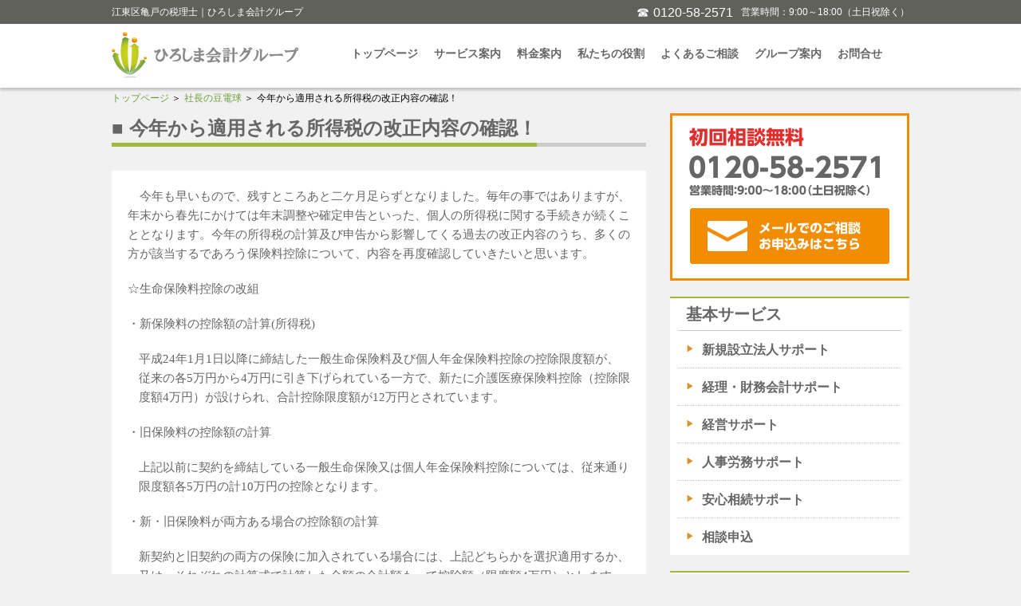

--- FILE ---
content_type: text/html; charset=UTF-8
request_url: https://www.tca-net.com/bulbs/2012/11/post_309/
body_size: 5672
content:
<!DOCTYPE html>
<html lang="ja">
<head>
<meta charset="utf-8">
<!--[if IE]><meta http-equiv="X-UA-Compatible" content="IE=edge,chrome=1"><![endif]-->
<meta name="viewport" content="width=device-width,initial-scale=1.0,maximum-scale=1.0,user-scalable=no">

<title>今年から適用される所得税の改正内容の確認！ - 江東区亀戸の税理士 | ひろしま会計グループ</title>

<!-- null description -->
<meta name="keyword" content="ひろしま会計,会計,税務,経理,開業,独立,起業,会社設立,事業計画,確定申告,江東区,亀戸,墨田区,錦糸町、相続手続き,遺言書作成,遺産相続,相続税申告,東京,業界最安,会計ソフト,記帳代行">

<meta name="format-detection" content="telephone=no">
<link rel="shortcut icon" href="/_assets/img/favicon.ico">

<link rel="stylesheet" href="/_assets/css/base.css">
<link rel="stylesheet" href="https://maxcdn.bootstrapcdn.com/font-awesome/4.4.0/css/font-awesome.min.css">
<link rel="stylesheet" href="/wpd/wp-content/plugins/contact-form-7/includes/css/styles.css" media="all">
<link rel="stylesheet" href="/wpd/wp-content/plugins/contact-form-7-add-confirm/includes/css/styles.css" media="all">
<link rel="stylesheet" href="/_assets/css/global.css?2024">

<script src="/_assets/js/base.js"></script>
<script src="/_assets/js/global.js"></script>
<!--[if lt IE 9]><script src="/_assets/js/ie-opt.js"></script><![endif]-->
</head>
<body class="page_single page-bulbs">

<script>
  (function(i,s,o,g,r,a,m){i['GoogleAnalyticsObject']=r;i[r]=i[r]||function(){
  (i[r].q=i[r].q||[]).push(arguments)},i[r].l=1*new Date();a=s.createElement(o),
  m=s.getElementsByTagName(o)[0];a.async=1;a.src=g;m.parentNode.insertBefore(a,m)
  })(window,document,'script','https://www.google-analytics.com/analytics.js','ga');

  ga('create', 'UA-102889791-1', 'auto');
  ga('send', 'pageview');

</script><div id="fb-root"></div>
<script>(function(d, s, id) {
  var js, fjs = d.getElementsByTagName(s)[0];
  if (d.getElementById(id)) return;
  js = d.createElement(s); js.id = id;
  js.src = "//connect.facebook.net/ja_JP/sdk.js#xfbml=1&version=v2.9";
  fjs.parentNode.insertBefore(js, fjs);
}(document, 'script', 'facebook-jssdk'));</script>
<header class="global">
	<section class="header_info pcv">
		<div class="inner">
		<p class="site_name">江東区亀戸の税理士｜ひろしま会計グループ</p>
		<p class="contact_tel"><em><i>☎</i>0120-58-2571</em><small>営業時間：9:00～18:00（土日祝除く）</small></p>
		<!-- /.inner --></div>
	<!-- /.header_info --></section>
	<div class="inner">
		<h1 class="logo"><a href="/"><img src="/_assets/img/common/logo.png" alt="ひろしま会計グループ"></a></h1>
		<!-- <p class="sp-contact_tel spv"><em><i>☎</i>0120-58-2571</em><small>営業時間：9:00～18:00(土日祝除く)</small></p> -->
		<nav class="sp-gnav spv">
			<p class="trigger"><a><i></i><i></i><i></i></a></p>
			<ul class="cl">
				<li class="gn01"><a href="/">トップページ</a></li>
				<li class="gn02"><a href="/support/">サービス案内</a></li>
				<li class="gn03"><a href="/price">料金案内</a></li>
				<li class="gn04"><a href="/office/">私たちの役割</a></li>
				<li class="gn05"><a href="/faq/">よくあるご相談</a></li>
				<li class="gn06"><a href="/group/">グループ案内</a></li>
				<li class="gn07"><a href="/contact/">お問合せ</a></li>
			</ul>
		</nav>
		<nav class="gnav pcv">
			<ul class="cl">
				<li class="gn01"><a href="/">トップページ</a></li>
				<li class="gn02"><a href="/support/">サービス案内</a></li>
				<li class="gn03"><a href="/price/">料金案内</a></li>
				<li class="gn04"><a href="/office/">私たちの役割</a></li>
				<li class="gn05"><a href="/faq/">よくあるご相談</a></li>
				<li class="gn06"><a href="/group/">グループ案内</a></li>
				<li class="gn07"><a href="/contact/">お問合せ</a></li>
			</ul>
		</nav>
	<!-- /.inner --></div>
<!-- /.global --></header>


<nav class="topic_path">
	<ul>
		<li><a href="/">トップページ</a></li>
		<li><a href="/bulbs/">社長の豆電球</a></li>
		<li>今年から適用される所得税の改正内容の確認！</li>
	</ul>
<!-- /.topic_path --></nav>


<section class="contents cl">

	<main class="page-body">
		<h2 class="page-heading"><em>今年から適用される所得税の改正内容の確認！</em></h2>
		<article class="page-content">



<p class="MsoNormal" style="TEXT-INDENT: 11pt; MARGIN: 0mm 0mm 0pt; mso-char-indent-count: 1.0"><span style="FONT-FAMILY: HGｺﾞｼｯｸM; FONT-SIZE: 11pt; mso-bidi-font-size: 12.0pt">今年も早いもので、残すところあと二ケ月足らずとなりました。毎年の事ではありますが、年末から春先にかけては年末調整や確定申告といった、個人の所得税に関する手続きが続くこととなります。今年の所得税の計算及び申告から影響してくる過去の改正内容のうち、多くの方が該当するであろう保険料控除について、内容を再度確認していきたいと思います。<span lang="EN-US"></p>
<p></span></span></p>
<p class="MsoNormal" style="TEXT-INDENT: 11pt; MARGIN: 0mm 0mm 0pt; mso-char-indent-count: 1.0"><span lang="EN-US" style="FONT-FAMILY: HGｺﾞｼｯｸM; FONT-SIZE: 11pt; mso-bidi-font-size: 12.0pt"></p>
<p></span></p>
<p class="MsoNormal" style="MARGIN: 0mm 0mm 0pt"><span style="FONT-FAMILY: HGｺﾞｼｯｸM; FONT-SIZE: 11pt; mso-bidi-font-size: 12.0pt">☆生命保険料控除の改組<span lang="EN-US"></p>
<p></span></span></p>
<p class="MsoNormal" style="MARGIN: 0mm 0mm 0pt"><span style="FONT-FAMILY: HGｺﾞｼｯｸM; FONT-SIZE: 11pt; mso-bidi-font-size: 12.0pt">・新保険料の控除額の計算<span lang="EN-US">(</span>所得税<span lang="EN-US">)</p>
<p></span></span></p>
<p class="MsoNormal" style="MARGIN: 0mm 0mm 0pt 10.5pt; mso-para-margin-left: 1.0gd"><span style="FONT-FAMILY: HGｺﾞｼｯｸM; FONT-SIZE: 11pt; mso-bidi-font-size: 12.0pt">平成<span lang="EN-US">24</span>年<span lang="EN-US">1</span>月<span lang="EN-US">1</span>日以降に締結した一般生命保険料及び個人年金保険料控除の控除限度額が、従来の各<span lang="EN-US">5</span>万円から<span lang="EN-US">4</span>万円に引き下げられている一方で、新たに介護医療保険料控除（控除限度額<span lang="EN-US">4</span>万円）が設けられ、合計控除限度額が<span lang="EN-US">12</span>万円とされています。<span lang="EN-US"></p>
<p></span></span></p>
<p class="MsoNormal" style="MARGIN: 0mm 0mm 0pt"><span style="FONT-FAMILY: HGｺﾞｼｯｸM; FONT-SIZE: 11pt; mso-bidi-font-size: 12.0pt">・旧保険料の控除額の計算<span lang="EN-US"></p>
<p></span></span></p>
<p class="MsoNormal" style="MARGIN: 0mm 0mm 0pt 10.5pt; mso-para-margin-left: 1.0gd"><span style="FONT-FAMILY: HGｺﾞｼｯｸM; FONT-SIZE: 11pt; mso-bidi-font-size: 12.0pt">上記以前に契約を締結している一般生命保険又は個人年金保険料控除については、従来通り限度額各<span lang="EN-US">5</span>万円の計<span lang="EN-US">10</span>万円の控除となります。<span lang="EN-US"></p>
<p></span></span></p>
<p class="MsoNormal" style="MARGIN: 0mm 0mm 0pt"><span style="FONT-FAMILY: HGｺﾞｼｯｸM; FONT-SIZE: 11pt; mso-bidi-font-size: 12.0pt">・新・旧保険料が両方ある場合の控除額の計算<span lang="EN-US"></p>
<p></span></span></p>
<p class="MsoNormal" style="MARGIN: 0mm 0mm 0pt 10.5pt; mso-para-margin-left: 1.0gd"><span style="FONT-FAMILY: HGｺﾞｼｯｸM; FONT-SIZE: 11pt; mso-bidi-font-size: 12.0pt">新契約と旧契約の両方の保険に加入されている場合には、上記どちらかを選択適用するか、又は、それぞれの計算式で計算した金額の合計額もって控除額（限度額<span lang="EN-US">4</span>万円）とします。<span lang="EN-US"></p>
<p></span></span></p>
<p class="MsoNormal" style="MARGIN: 0mm 0mm 0pt 10.5pt; mso-para-margin-left: 1.0gd"><span style="FONT-FAMILY: HGｺﾞｼｯｸM; FONT-SIZE: 11pt; mso-bidi-font-size: 12.0pt">保険会社より送られてくる保険料控除証明書につきましても、保険料の新・旧及び、一般生命保険料と介護医療保険料が別になっておりますので、保険料等控除申告書への転記の際にはご注意ください。<span lang="EN-US"></p>
<p></span></span></p>
<p class="MsoNormal" style="MARGIN: 0mm 0mm 0pt"><span lang="EN-US" style="FONT-FAMILY: HGｺﾞｼｯｸM; FONT-SIZE: 11pt; mso-bidi-font-size: 12.0pt"></p>
<p></span></p>
<p class="MsoNormal" style="MARGIN: 0mm 0mm 0pt"><span style="FONT-FAMILY: HGｺﾞｼｯｸM; FONT-SIZE: 11pt; mso-bidi-font-size: 12.0pt">・新保険料の控除額の計算<span lang="EN-US">(</span>住民税<span lang="EN-US">)</p>
<p></span></span></p>
<p class="MsoNormal" style="MARGIN: 0mm 0mm 0pt 10.5pt; mso-para-margin-left: 1.0gd"><span style="FONT-FAMILY: HGｺﾞｼｯｸM; FONT-SIZE: 11pt; mso-bidi-font-size: 12.0pt">住民税につきましても同様に改定されており、新たに介護医療保険料控除が創設された一方で、新保険料に係る控除限度額は従来の<span lang="EN-US">3</span>万<span lang="EN-US">5</span>千円から<span lang="EN-US">2</span>万<span lang="EN-US">8</span>千円へ引き下げられています。所得税の保険料控除が「一般」「個人年金」「介護医療」のそれぞれの限度額の合計<span lang="EN-US">12</span>万円<span lang="EN-US">(4</span>万×<span lang="EN-US">3)</span>が控除額の上限となるのに対して、住民税では<span lang="EN-US">8</span>万<span lang="EN-US">4</span>千円<span lang="EN-US">(2</span>万<span lang="EN-US">8</span>千×<span lang="EN-US">3)</span>　<strong style="mso-bidi-font-weight: normal">ではなく、<span lang="EN-US">7</span>万円</strong>が限度額の上限とされています。<span lang="EN-US"></p>
<p></span></span></p>
<p class="MsoNormal" style="TEXT-INDENT: 11pt; MARGIN: 0mm 0mm 0pt; mso-char-indent-count: 1.0"><span lang="EN-US" style="FONT-FAMILY: HGｺﾞｼｯｸM; FONT-SIZE: 11pt; mso-bidi-font-size: 12.0pt"></p>
<p></span></p>
<p class="MsoNormal" style="MARGIN: 0mm 0mm 0pt"><span style="FONT-FAMILY: HGｺﾞｼｯｸM; FONT-SIZE: 11pt; mso-bidi-font-size: 12.0pt">☆<span lang="EN-US">25</span>年度からの源泉徴収税額票にご注意ください。<span lang="EN-US"></p>
<p></span></span></p>
<p class="MsoNormal" style="MARGIN: 0mm 0mm 0pt 10.5pt; mso-para-margin-left: 1.0gd"><span style="FONT-FAMILY: HGｺﾞｼｯｸM; FONT-SIZE: 11pt; mso-bidi-font-size: 12.0pt">平成<span lang="EN-US">25</span>年度から平成<span lang="EN-US">49</span>年度までの間に生ずる所得については、復興特別所得税創設に伴う税額表の改定がおこなわれています。自社で給料計算を行っている会社様は、従来の表は使えませんので、<span lang="EN-US">25</span>年<span lang="EN-US">1</span>月分からは必ず新しい税額表をご使用ください。　　　　（斉藤　勝）<span lang="EN-US"></p>
<p></span></span></p>



		<!-- /.content_body --></article>
<style>
.pagenation {
	margin-bottom: 60px;
}
.pagenation li {
	float: left;
	margin-left: 5%;
	width: 30%;
}
.pagenation li:first-child {
	margin-left: 0;
}
.pagenation li a {
	display: block;
	padding: 10px 0;
	width: 100%;
	height: 100%;
	text-align: center;
	color: #6e9c3d;
	background: #fff;
	border-radius: 3px;
}
</style>
		<ul class="pagenation cl">
			<li><a href="https://www.tca-net.com/bulbs/2012/11/_115/" rel="prev">≪前記事へ</a></li>
			<li><a href="/bulbs/">記事一覧へ</a></li>
			<li><a href="https://www.tca-net.com/bulbs/2012/11/post_310/" rel="next">次記事へ≫</a></li>
		</ul>
		<p class="cv_bnr pcv"><a href="/contact/"><img src="/_assets/img/common/bnr_contact.png" alt="初回相談無料 メールでのご相談お申込みはこちら"></a></p>
<!-- 		<div class="fb-page" data-href="https://www.facebook.com/hiroshimakaikei/" data-tabs="timeline" data-width="500" data-height="300" data-small-header="false" data-adapt-container-width="true" data-hide-cover="false" data-show-facepile="true"><blockquote cite="https://www.facebook.com/hiroshimakaikei/" class="fb-xfbml-parse-ignore"><a href="https://www.facebook.com/hiroshimakaikei/">ひろしま会計事務所</a></blockquote></div> -->
	<!-- /.page-body --></main>

	<aside class="side-menu">
		<p class="to_contact pcv"><a href="/contact/"><img src="/_assets/img/common/side-contact.png" alt="初回相談無料 メールでのご相談お申込みはこちら"></a></p>
		<p class="to_twitter spv"><a target="_blank" href="https://twitter.com/hiroshimakaikei"><img src="/_assets/img/common/sp-side-twitter.png" alt="社長の豆電球ツイッター"></a></p>
		<section class="side-list list_pages">
			<h3 class="list_heading">基本サービス</h3>
			<ul class="items">
				<li><a href="/support/establish/">新規設立法人サポート</a></li>
				<li><a href="/support/account/">経理・財務会計サポート</a></li>
				<li><a href="/support/management/">経営サポート</a></li>
				<li><a href="/support/personal-management/">人事労務サポート</a></li>
				<li><a href="/support/inheritance/">安心相続サポート</a></li>
				<li><a href="/contact/">相談申込</a></li>
			</ul>
		<!-- /.side-list.list_pages --></section>
		<section class="side-list list_pages">
			<h3 class="list_heading">おすすめコンテンツ</h3>
			<ul class="items">
				<li><a href="/#useful">お役立ちコンテンツ</a></li>
				<li><a href="/books/">無料小冊子</a></li>
				<li><a target="_blank" href="https://www.mykomon.com/MyKomon/">税務情報</a></li>
				<li><a href="/bulbs/">社長の豆電球</a></li>
			</ul>
		<!-- /.side-list.list_pages --></section>
		<section class="side-list list_posts">
			<h3 class="list_heading">社長の豆電球おすすめ記事</h3>
			<ul class="items">
				<li><a href="https://www.tca-net.com/bulbs/2021/02/bulbs-1856/"><span>2021/02/25</span><em>事業再構築補助金の概要</em></a></li>
				<li><a href="https://www.tca-net.com/bulbs/2020/06/bulbs-1798/"><span>2020/06/09</span><em>コロナ後、ビジネス・働き方は変わるか？</em></a></li>
				<li><a href="https://www.tca-net.com/bulbs/2019/11/bulbs-1754/"><span>2019/11/20</span><em>中小企業の経営力向上をサポートする国の制度のご紹介</em></a></li>
				<li><a href="https://www.tca-net.com/bulbs/2019/07/bulbs-1717/"><span>2019/07/10</span><em>M&#038;Aマッチングサイトの特徴と選定ポイントについて</em></a></li>
				<li><a href="https://www.tca-net.com/bulbs/2019/05/bulbs-1707/"><span>2019/05/29</span><em>会社の利益とお金の関係について</em></a></li>
			</ul>
		<!-- /.side-list.list_posts --></section>
		<p class="to_twitter pcv"><a target="_blank" href="https://twitter.com/hiroshimakaikei"><img src="/_assets/img/common/side-twitter.png" alt="社長の豆電球ツイッター"></a></p>
		<a href="/_assets/pdf/TCA_Security_Policy.pdf" target="_blank" class="pdf-bnr">情報セキュリティ基本方針</a>
		<div class="bnr-img">
		<img src="/_assets/img/common/security_action_futatsuboshi-large_color.jpg" alt="情報セキュリティ対策自己宣言" width="300">
		</div>
	<!-- /.side-menu --></aside>

<!-- /.contents --></section>


<footer class="global">
	<div class="inner">
		<figure class="logo"><a href="/"><img src="/_assets/img/common/logo.png" alt="ひろしま会計グループ"></a></figure>
		<p class="address">〒136-0071 東京都江東区亀戸6丁目57番19号 8F</p>
		<ul class="group">
			<li>TCA税理士法人（旧ひろしま会計事務所）</li>
			<li>TCA経営株式会社</li>
			<li>TCA社会保険労務士事務所</li>
			<li>TCA行政書士事務所</li>
			<li>亀戸・錦糸町相続サポートセンター</li>
		</ul>
	<!-- /.inner --></div>
	<section class="footer_info">
		<div class="inner">
			<ul class="link">
				<li>
				<a href="/guideline/">中小M&Aガイドラインに対する遵守事項</a>　
				<a href="/sitemap-page/">サイトマップ</a>
			</li>
			</ul>
			<p class="copyright">Copyright © 2017 ひろしま会計会計グループ all rights Reserved.</p>
		<!-- /.inner --></div>
	<!-- /.footer_info --></section>
<!-- /.global --></footer>

<section class="cv spv">
	<h2>無料相談受付中</h2>
	<ul class="cl">
		<li><a href="tel:0120582571"><img src="/_assets/img/common/cv-tel.png" alt=""></a></li>
		<li><a href="/contact/"><img src="/_assets/img/common/cv-mail.png" alt=""></a></li>
	</ul>
<!-- /.cv --></section>




</body>
</html>


--- FILE ---
content_type: text/css
request_url: https://www.tca-net.com/_assets/css/base.css
body_size: 898
content:
/* html5doctor.com Reset Stylesheet v1.6.1 Last Updated: 2010-09-17 Author: Richard Clark - http://richclarkdesign.com Twitter: @rich_clark */
html, body, div, span, object, iframe, h1, h2, h3, h4, h5, h6, p, blockquote, pre, abbr, address, cite, code, del, dfn, em, img, ins, kbd, q, samp, small, strong, sub, sup, var, b, i, dl, dt, dd, ol, ul, li, fieldset, form, label, legend, table, caption, tbody, tfoot, thead, tr, th, td, article, aside, canvas, details, figcaption, figure, footer, header, hgroup, menu, nav, section, summary, time, mark, audio, video {
  margin: 0;
  padding: 0;
  border: 0;
  outline: 0;
  font-size: 100%;
  font-style: normal;
  vertical-align: baseline;
  background: transparent;
  outline: none;
}

body {
  /*line-height:1;*/
}

article, aside, details, figcaption, figure, footer, header, hgroup, menu, nav, section {
  display: block;
}

ul, nav ul {
  list-style: none;
}

blockquote, q {
  quotes: none;
}

blockquote:before, blockquote:after {
  content: '';
  content: none;
}

q:before, q:after {
  content: '';
  content: none;
}

a {
  margin: 0;
  padding: 0;
  font-size: 100%;
  vertical-align: baseline;
  background: transparent;
}

em {
  font-style: normal;
}

del {
  text-decoration: line-through;
}

abbr[title], dfn[title] {
  border-bottom: 1px dotted;
  cursor: help;
}

table {
  border-collapse: collapse;
  border-spacing: 0;
}

input, select {
  vertical-align: middle;
  outline: none;
}

/* change colour to suit your needs */
ins {
  background-color: #eee;
  color: #000;
  text-decoration: none;
}

mark {
  background-color: #eee;
  color: #000;
  font-style: italic;
  font-weight: bold;
}

hr {
  display: block;
  margin: 1em 0;
  padding: 0;
  height: 1px;
  border: 0;
  border-top: 1px solid #cccccc;
}

/* append */
img {
  vertical-align: middle;
}

.cl {
  display: inline-block;
}

.cl:after {
  content: ".";
  display: block;
  height: 0;
  clear: both;
  visibility: hidden;
}

* html .cl {
  height: 1%;
}

.cl {
  display: block;
}


--- FILE ---
content_type: text/css
request_url: https://www.tca-net.com/_assets/css/global.css?2024
body_size: 6845
content:
@charset "UTF-8";
body {
  padding-top: 110px;
  background: #f1f1f1;
  font-family: “游ゴシック”, YuGothic, Arial, Roboto, “Droid Sans”,
    “ヒラギノ角ゴ ProN W3”, “Hiragino Kaku Gothic ProN”, “メイリオ”, Meiryo,
    sans-serif;
}

.global .inner {
  position: relative;
  margin: 0 auto;
  width: 1000px;
}

.contents {
  margin: 0 auto;
  width: 1000px;
}

.contents .page-body {
  float: left;
  width: 670px;
}

.contents .page-body .cv_bnr {
  margin-bottom: 40px;
}

.contents .side-menu {
  float: right;
  width: 300px;
}

.contents .fb-page {
  margin: 0 auto 60px;
  text-align: center;
}

.contents .fb_iframe_widget {
  display: block !important;
}

a {
  color: #6e9c3d;
  text-decoration: none;
}

a img {
  transition-duration: 0.3s;

  -webkit-transition-duration: 0.3s;
}

a:hover {
  text-decoration: underline;
}

a:hover img {
  opacity: 0.6;
}

header.global {
  position: fixed;
  top: 0;
  left: 0;
  z-index: 100;
  width: 100%;
  height: 110px;
  background: #fff;
  box-shadow: 0 3px 3px 0 rgba(0, 0, 0, 0.2);
}

header.global .logo {
  position: absolute;
  top: 10px;
  left: 0;
}

header.global .gnav {
  position: absolute;
  top: 25px;
  left: 300px;
}

header.global .gnav ul li {
  float: left;
  margin-left: 20px;
}

header.global .gnav ul li:first-child {
  margin-left: 0;
}

header.global .gnav ul li a {
  color: #666;
  font-weight: bold;
  font-size: 14px;
  line-height: 24px;
}

header.global .header_info {
  height: 30px;
  background-color: #60615b;
  color: #fff;
}

header.global .header_info .site_name {
  float: left;
  font-size: 12px;
  line-height: 30px;
}

header.global .header_info .contact_tel {
  float: right;
}

header.global .header_info .contact_tel em {
  margin-right: 10px;
  font-size: 16px;
  line-height: 30px;
}

header.global .header_info .contact_tel em i {
  margin-right: 5px;
  font-weight: normal;
}

header.global .header_info .contact_tel small {
  vertical-align: 2px;
  font-size: 12px;
  line-height: 30px;
}

.page_top .gn01 a,
.page-support .gn02 a,
.page-price .gn03 a,
.page-office .gn04 a,
.page-faq .gn05 a,
.page-group .gn06 a,
.page-contact .gn07 a,
.page-form .gn07 a {
  color: #6e9c3d !important;
}

footer.global {
  position: relative;
  min-width: 1000px;
  height: 190px;
  background: #fff;
  color: #666;
  font-size: 16px;
  line-height: 24px;
}

footer.global .logo {
  position: absolute;
  top: 40px;
  left: 0;
}

footer.global .address {
  margin-bottom: 10px;
  padding-top: 30px;
  padding-left: 265px;
}

footer.global .group {
  padding-left: 265px;
}

footer.global .group li {
  display: inline-block;
}

footer.global .group li::after {
  content: " /";
}

footer.global .footer_info {
  position: absolute;
  bottom: 0;
  left: 0;
  width: 100%;
  height: 50px;
  background: #a7bf41;
  color: #fff;
  font-size: 12px;
  line-height: 50px;
}

footer.global .footer_info .link {
  float: left;
}

footer.global .footer_info .link a {
  color: #fff;
}

footer.global .footer_info .copyright {
  float: right;
}

.side-menu {
  color: #666;
}

.side-menu .side-list {
  margin-bottom: 20px;
  padding: 0 10px;
  border-top: solid 2px #a1b940;
  background: #fff;
}

.side-menu .side-list .list_heading {
  margin-bottom: 0;
  padding-left: 10px;
  height: 40px;
  border-bottom: solid 1px #ccc;
  font-size: 20px;
  line-height: 40px;
}

.side-menu .side-list .items li {
  border-bottom: dotted 1px #ccc;
}

.side-menu .side-list .items li:last-child {
  border: 0;
}

.side-menu .side-list .items a {
  display: block;
  color: #666;
  text-decoration: none;
}

.side-menu .side-list .items a:hover {
  color: #6e9c3d;
}

.side-menu .side-list.list_pages a {
  padding: 10px 0 10px 10px;
  font-weight: bold;
  font-size: 16px;
  line-height: 25px;
}

.side-menu .side-list.list_pages a::before {
  content: "▶";
  margin-right: 10px;
  color: #dd9129;
  vertical-align: 3px;
  font-size: 10px;
  line-height: 25px;
}

.side-menu .side-list.list_posts a {
  padding: 5px 0 5px 10px;
  color: #6e9c3d;
  font-size: 14px;
  line-height: 19px;
}

.side-menu .side-list.list_posts a span {
  display: block;
  color: #898989;
  font-size: 12px;
  line-height: 15px;
}

.side-menu .to_contact {
  margin-bottom: 20px;
}

.side-menu .to_twitter {
  margin-bottom: 20px;
}

.topic_path {
  padding: 3px 0 10px;
}

.topic_path ul {
  margin: 0 auto;
  width: 1000px;
}

.topic_path ul li {
  display: inline-block;
  color: #000;
  font-size: 12px;
}

.topic_path ul li::after {
  content: " ＞";
}

.topic_path ul li:last-child::after {
  display: none;
}

.topic_path ul li a {
  color: #6e9c3d;
}

.top_bnr {
  margin-bottom: 30px;
}

.top_bnr img {
  width: 100%;
  height: auto;
}

.page-heading {
  position: relative;
  margin-bottom: 30px;
  border-bottom: solid 5px #ccc;
  color: #666;
  vertical-align: top;
  font-size: 24px;
  line-height: 37px;
}

.page-heading em {
  display: inline-block;
  margin-bottom: -5px;
  border-bottom: solid 5px #a1b940;
  line-height: 37px;
}

.page-heading em small {
  margin-left: 10px;
  font-size: 60%;
}

.page-bulbs .page-heading em::before {
  content: "■ ";
}

.page-content {
  margin-bottom: 40px;
  padding: 20px;
  background: #fff;
}

.page-content h2 {
  margin-bottom: 20px;
  padding-left: 10px;
  border: solid 2px #ccc;
  border-left: solid 5px #a1b940;
  color: #666;
  font-weight: bold;
  font-size: 24px;
}

.page-content h3 {
  margin-bottom: 20px;
  padding-left: 10px;
  border-bottom: solid 1px #ccc;
  border-left: solid 5px #a1b940;
  color: #666;
  font-weight: bold;
  font-size: 20px;
}

.page-content h4 {
  margin-bottom: 20px;
  padding-left: 10px;
  border-left: solid 5px #a1b940;
  color: #666;
  font-weight: bold;
  font-size: 16px;
}

.page-content h5 {
  margin-bottom: 20px;
  color: #666;
  font-weight: bold;
  font-size: 16px;
}

.page-content p {
  margin-bottom: 20px;
  color: #666;
  font-size: 16px;
  line-height: 24px;
}

.page-content .shikaku {
  vertical-align: middle;
}

.page-content .shikaku::before {
  content: "";
  display: inline-block;
  margin-right: 0.5em;
  width: 0.8em;
  height: 0.8em;
  border: 1px solid #666;
  vertical-align: text-top;
}

.page-content b {
  font-weight: bold;
}

.page-content i {
  font-style: italic;
}

.page-content ul {
  margin-bottom: 20px;
  margin-left: 1.5em;
  color: #666;
  list-style: disc;
}

.page-content ol {
  margin-bottom: 20px;
  margin-left: 1.5em;
  list-style: decimal;
}

.page-content li:not([class]) {
  margin-top: 20px;
}

.page-content ol.kakko {
  margin-bottom: 20px;
  margin-left: 0;
  list-style-type: none;
  counter-reset: item;
}


.page-content ol.kakko li {
  position: relative;
  padding-left: 2.5em;
}

.page-content ol.kakko li:before {
  content: "(" counter(item) ")";
  position: absolute;
  left: 0;
  counter-increment: item;
}
.page-content li {
  color: #666;
}

.page-content blockquote {
  position: relative;
  margin-bottom: 20px;
  padding: 20px 60px;
  background: #f6f6f6;
  color: #333;
  font-size: 16px;
  line-height: 24px;
}

.page-content blockquote::before {
  content: "“";
  position: absolute;
  top: 40px;
  left: 10px;
  color: #666;
  font-size: 90px;
  font-family: “Times New Roman”, “游明朝”, YuMincho, “ヒラギノ明朝 ProN W3”,
    “Hiragino Mincho ProN”, “メイリオ”, Meiryo, serif;
}

.page-content blockquote::after {
  content: "”";
  position: absolute;
  right: 10px;
  bottom: -10px;
  color: #666;
  font-size: 90px;
  font-family: “Times New Roman”, “游明朝”, YuMincho, “ヒラギノ明朝 ProN W3”,
    “Hiragino Mincho ProN”, “メイリオ”, Meiryo, serif;
}

.page-content table {
  margin-bottom: 20px;
  width: 100%;
  border-collapse: collapse;
}

.page-content table th,
.page-content table td {
  padding: 10px;
  border: solid 1px #ccc;
  color: #666;
  text-align: left;
}

.page-content table th {
  color: #333;
  white-space: nowrap;
}

.page-content table tr:first-child th {
  text-align: center;
}

.page-content table tr:first-child th:first-child {
  text-align: left;
}

.page-content table th {
  background: #fcf2e1;
}

.page-content table ul {
  margin-bottom: 0;
}

.page-content .float {
  margin-bottom: 20px;
}

.page-content .float img {
  max-width: 230px;
}

.page-content .float.item-r img {
  float: right;
  margin-left: 15px;
}

.page-content .float.item-l img {
  float: left;
  margin-right: 15px;
}

.page-content .float.item-l .body {
  padding-left: 230px;
}

.page-content .float .body {
  width: 400px;
}

.page-content .mv {
  margin: -20px -20px 20px;
}

.page-content .btn-large {
  display: table;
  overflow: hidden;
  margin: 0 auto 90px;
  width: 80%;
  border-radius: 6px;
}

.page-content .btn-large a {
  display: table-cell;
  padding: 20px;
  background: #ef8c24;
  color: #fff;
  vertical-align: middle;
  text-align: center;
  font-weight: bold;
  font-size: 20px;
}

.page-content .map {
  margin-bottom: 20px;
}

.page-content .map iframe {
  width: 630px;
  height: 320px;
}

.page-content .list_recruit li {
  float: left;
  overflow: hidden;
  margin: 0 1.5%;
  width: 30%;
  border-radius: 6px;
  list-style: none;
  text-align: center;
}

.page-content .list_recruit li a {
  display: block;
  background-color: #ef8c24;
  color: #fff;
}

.group_header {
  margin-bottom: 20px;
  padding: 20px 25px 0;
  border: solid 5px #acb757;
}

.group_header figure {
  float: left;
}

.group_header ul {
  float: right;
  width: 370px;
}

.group_header ul li {
  margin-bottom: 5px;
  list-style: none;
  line-height: 26px;
}

.group_header ul li.ln01 {
  border-bottom: solid 2px #3e46b2;
}

.group_header ul li.ln02 {
  border-bottom: solid 2px #66b1cf;
}

.group_header ul li.ln03 {
  border-bottom: solid 2px #7db83e;
}

.group_header ul li.ln04 {
  border-bottom: solid 2px #eade35;
}

.group_header ul li.ln05 {
  border-bottom: solid 2px #dd9129;
}

.group_header ul li a {
  color: #666;
  font-weight: bold;
  font-size: 20px;
}

.page-contact .page-content .screen-reader-response,
.page-form .page-content .screen-reader-response {
  padding: 15px;
  border: solid 3px red;
  color: red;
  font-weight: bold;
  font-size: 13px;
}

.page-contact .page-content .screen-reader-response:empty,
.page-form .page-content .screen-reader-response:empty {
  display: none;
}

.page-contact .page-content h4,
.page-form .page-content h4 {
  margin-bottom: 5px;
}

.page-contact .page-content p,
.page-form .page-content p {
  position: relative;
}

.page-contact .page-content .wpcf7-not-valid-tip,
.page-form .page-content .wpcf7-not-valid-tip {
  position: absolute;
  top: -25px;
  right: 0;
  color: red;
  font-weight: bold;
  font-size: 9px;
}

.page-contact .page-content input[type="text"],
.page-form .page-content input[type="text"],
.page-contact .page-content input[type="email"],
.page-form .page-content input[type="email"] {
  width: 100%;
  height: 30px;
  border: solid 1px #ccc;

  ime-mode: active;
}

.page-contact .page-content input[type="text"].hankaku,
.page-form .page-content input[type="text"].hankaku,
.page-contact .page-content input[type="email"].hankaku,
.page-form .page-content input[type="email"].hankaku {
  ime-mode: disabled;
}

.page-contact .page-content input[type="text"].wpcf7-not-valid,
.page-form .page-content input[type="text"].wpcf7-not-valid,
.page-contact .page-content input[type="email"].wpcf7-not-valid,
.page-form .page-content input[type="email"].wpcf7-not-valid {
  border: solid 1px red;
  background: #fee;
}

.page-contact .page-content .btn-submit input,
.page-form .page-content .btn-submit input {
  appearance: none;
  display: inline-block;
  padding: 10px 20px;
  width: auto;
  height: auto;
  border: none;
  border-radius: 5px;
  background: #dd9129;
  color: #fff;
  vertical-align: middle;
  text-align: center;
  font-weight: bold;
  font-size: 20px;
  line-height: 1;
  transition-duration: 0.3s;

  -webkit-appearance: none;
  -moz-appearance: none;
  -webkit-transition-duration: 0.3s;
}

.page-contact .page-content .btn-submit input:hover,
.page-form .page-content .btn-submit input:hover {
  opacity: 0.7;
}

.page-contact .page-content textarea,
.page-form .page-content textarea {
  width: 100%;

  ime-mode: active;
}

.page-contact .page-content small,
.page-form .page-content small {
  margin-left: 10px;
  font-size: 70%;
}

.page-contact .notice,
.page-form .notice {
  color: red;
}

.page-content table.recruit th {
  width: 120px;
}

.page_top .mainvisual {
  margin-bottom: 40px;
  padding-top: 30px;
  min-width: 1000px;
  height: 370px;
  background: center top no-repeat url(../img/top/mainvisual.jpg);
  background-size: cover;
  text-align: center;
}

.page_top .mainvisual .group {
  margin: 20px auto 10px;
  width: 520px;
  font-size: 0;
  line-height: 0;
}

.page_top .mainvisual .group li {
  display: inline-block;
  height: 12px;
  color: #666;
  font-size: 12px;
  font-family: “Times New Roman”, “游明朝”, YuMincho, “ヒラギノ明朝 ProN W3”,
    “Hiragino Mincho ProN”, “メイリオ”, Meiryo, serif;
  line-height: 20px;
}

.page_top .mainvisual .group li::after {
  content: " /";
}

.page_top .mainvisual .address {
  color: #666;
  font-size: 14px;
  font-family: “Times New Roman”, “游明朝”, YuMincho, “ヒラギノ明朝 ProN W3”,
    “Hiragino Mincho ProN”, “メイリオ”, Meiryo, serif;
}

.list_heading {
  position: relative;
  margin-bottom: 20px;
  height: 37px;
  border-bottom: solid 5px #ccc;
  color: #666;
  vertical-align: top;
  font-size: 24px;
  line-height: 37px;
}

.list_heading em {
  position: absolute;
  top: 0;
  left: 0;
  height: 37px;
  border-bottom: solid 5px #a1b940;
  line-height: 37px;
}

.list_services {
  margin-bottom: 20px;
}

.list_services .item {
  float: left;
  overflow: hidden;
  margin-right: 20px;
  margin-bottom: 20px;
  width: 210px;
  height: 305px;
  border-radius: 3px;
  background-color: #fff;
  box-shadow: 2px 3px 3px 0 rgba(0, 0, 0, 0.1);
}

.list_services .item:nth-child(3n) {
  margin-right: 0;
}

.list_services .item a {
  text-decoration: none;
}

.list_services .item a:hover {
  opacity: 0.6;
}

.list_services .item figure {
  position: relative;
  z-index: 10;
}

.list_services .item .summary {
  position: relative;
  z-index: 15;
  margin: -30px auto 5px;
  width: 190px;
  height: 100px;
  background: #fff;
  box-shadow: 1px 2px 5px 0 rgba(0, 0, 0, 0.2);
}

.list_services .item .summary h3 {
  color: #6e9c3d;
  text-align: center;
  font-size: 16px;
}

.list_services .item .summary ul li {
  padding-left: 10px;
  color: #666;
  font-weight: bold;
  font-size: 12px;
  line-height: 20px;
}

.list_services .item .summary ul li:before {
  content: "・";
}

.list_services .item .detail {
  padding: 2px 10px 0;
  color: #666;
  font-size: 12px;
  line-height: 17px;
}

.list_useful {
  margin-bottom: 20px;
}

.list_useful .item {
  float: left;
  margin-right: 20px;
  width: 325px;
  height: 180px;
}

.list_useful .item:nth-child(2n) {
  margin-right: 0;
}

.list_useful .item .hd {
  margin-bottom: 10px;
}

.list_useful .item .hd a {
  display: table;
  width: 325px;
  height: 100px;
  border-radius: 3px;
  background: #fff;
  box-shadow: 2px 3px 3px 0 rgba(0, 0, 0, 0.1);
  table-layout: fixed;
}

.list_useful .item .hd a figure {
  display: table-cell;
  padding-left: 5px;
  width: 100px;
  vertical-align: middle;
}

.list_useful .item .hd a em {
  display: table-cell;
  padding-left: 10px;
  color: #6e9c3d;
  vertical-align: middle;
  font-size: 16px;
  line-height: 20px;
}

.list_useful .item .detail {
  color: #333;
  font-size: 12px;
  line-height: 18px;
}

.list_blog {
  margin-bottom: 40px;
}

.list_blog .list_heading .btn_more {
  position: absolute;
  top: 0;
  right: 0;
}

.list_blog .list_heading .btn_more a {
  color: #666;
  font-size: 12px;
}

.list_blog .list_heading .btn_more a:before {
  content: "";
  display: inline-block;
  margin-right: 5px;
  width: 12px;
  height: 12px;
  background: center no-repeat url(../img/common/mark-right.png);
  background-size: contain;
  color: #fff;
  vertical-align: -2px;
  text-align: center;
  font-size: 6px;
  line-height: 12px;
}

.list_blog ul li {
  margin-bottom: 3px;
}

.list_blog ul li a {
  display: table;
  min-height: 50px;
  width: 100%;
  border-radius: 3px;
  background: #fff;
  box-shadow: 2px 3px 3px 0 rgba(0, 0, 0, 0.1);
  color: #6e9c3d;
  table-layout: fixed;
  font-size: 14px;
  line-height: 20px;
}

.list_blog ul li a span {
  display: table-cell;
  padding-left: 13px;
  width: 113px;
  color: #898989;
  vertical-align: middle;
  line-height: 50px;
}

.list_blog ul li a em {
  display: table-cell;
  vertical-align: middle;
  font-weight: normal;
}

.list_archive {
  margin-bottom: 40px;
}

.list_archive ul li {
  margin-bottom: 3px;
}

.list_archive ul li .monthly {
  display: table;
  min-height: 50px;
  width: 100%;
  border-radius: 3px;
  background: #fff;
  box-shadow: 2px 3px 3px 0 rgba(0, 0, 0, 0.1);
  color: #6e9c3d;
  table-layout: fixed;
  font-size: 14px;
  line-height: 20px;
}

.list_archive ul li .monthly span {
  display: table-cell;
  padding-left: 13px;
  width: 90px;
  color: #898989;
  vertical-align: middle;
  line-height: 50px;
}

.list_archive ul li .monthly em {
  display: table-cell;
  vertical-align: middle;
  font-weight: normal;
}

.list_archive ul li .monthly em a {
  margin-right: 10px;
}

.top-txt-box {
  display: block;
  margin-bottom: 20px;
  padding: 15px;
  border: 3px solid #ef8c24;
  background: #fff;
  text-align: center;
  text-decoration: none;
  transition: 0.2s;
}

.top-txt-box:hover {
  opacity: 0.7;
}

.top-txt-box .ttl {
  color: #de3034;
  text-decoration: underline;
  font-weight: bold;
  font-size: 24px;
}

.top-txt-box .txt {
  color: #333;
  text-decoration: underline;
  font-weight: bold;
  font-size: 20px;
}

@media only screen and (min-width: 768px) {
  .spv {
    display: none !important;
  }
}

/* sp */
@media only screen and (max-width: 767px) {
  .pcv {
    display: none !important;
  }
  .spv {
    display: block;
  }
  body {
    padding-top: 50px;
  }
  .global .inner {
    margin: 0;
    width: 100%;
  }
  .contents {
    margin: 0;
    width: 100%;
  }
  .contents .page-body {
    float: none;
    width: 100%;
  }
  .contents .page-body .cv_bnr {
    margin-bottom: 20px;
  }
  .contents .side-menu {
    float: none;
    width: 100%;
  }
  header.global {
    position: fixed;
    top: 0;
    left: 0;
    z-index: 100;
    width: 100%;
    height: 50px;
    background: #fff;
    box-shadow: 0 3px 3px 0 rgba(0, 0, 0, 0.2);
  }
  header.global .inner {
    margin: 0 2.5%;
    width: 95%;
    height: 50px;
  }
  header.global .logo {
    position: absolute;
    top: 5px;
    left: 0;
  }
  header.global .logo img {
    width: 140px;
  }
  header.global .sp-gnav {
    position: absolute;
    top: 0;
    right: -2.5%;
    width: 200px;
    height: 0;
  }
  header.global .sp-gnav .trigger {
    position: absolute;
    top: 15px;
    right: 5%;
    width: 30px;
    height: 20px;
  }
  header.global .sp-gnav .trigger i {
    position: absolute;
    left: 0;
    display: block;
    width: 30px;
    height: 4px;
    border-radius: 4px;
    background: #9bb533;
    transition-duration: 0.25s;

    -webkit-transition-duration: 0.25s;
  }
  header.global .sp-gnav .trigger i:nth-child(1) {
    top: 0;
  }
  header.global .sp-gnav .trigger i:nth-child(2) {
    top: 8px;
  }
  header.global .sp-gnav .trigger i:nth-child(3) {
    bottom: 0;
  }
  header.global .sp-gnav ul {
    margin-top: 50px;
    padding-left: 15px;
    background: rgba(255, 255, 255, 0.85);
    box-shadow: 0 3px 3px 0 rgba(0, 0, 0, 0.2);
    opacity: 0;
    transition-duration: 0.25s;
    pointer-events: none;

    -webkit-transition-duration: 0.25s;
  }
  header.global .sp-gnav ul li {
    height: 32px;
    border-bottom: solid 1px #ccc;
    font-size: 12px;
    line-height: 32px;
  }
  header.global .sp-gnav ul li:last-child {
    border: 0;
  }
  header.global .sp-gnav ul li a {
    display: block;
    padding-left: 10px;
    color: #898989;
    text-decoration: none;
  }
  header.global .sp-gnav .trigger.is_open i:nth-child(1) {
    top: 8px;
    transform: rotate(-45deg);

    -webkit-transform: rotate(-45deg);
  }
  header.global .sp-gnav .trigger.is_open i:nth-child(2) {
    display: none;
  }
  header.global .sp-gnav .trigger.is_open i:nth-child(3) {
    bottom: 8px;
    transform: rotate(45deg);

    -webkit-transform: rotate(45deg);
  }
  header.global .sp-gnav .trigger.is_open + ul {
    opacity: 1;
    pointer-events: all;
  }
  .page_top .gn01 a {
    color: #6e9c3d !important;
  }
  footer.global {
    padding-top: 8px;
    min-width: 0;
    height: auto;
    border-top: solid 5px #a7bf41;
    font-size: 10px;
    line-height: 14px;
  }
  footer.global .logo {
    position: static;
    text-align: center;
  }
  footer.global .logo img {
    width: 156px;
    height: 38px;
  }
  footer.global .address {
    padding-top: 10px;
    padding-left: 0;
    text-align: center;
  }
  footer.global .group {
    padding-bottom: 20px;
    padding-left: 0;
    text-align: center;
  }
  footer.global .footer_info {
    position: static;
    padding: 0 2.5% 65px;
    width: 95%;
    height: 45px;
    line-height: 45px;
  }
  footer.global .footer_info .link {
    height: 45px;
  }
  footer.global .footer_info .link a {
    height: 44px;
    font-size: 10px;
  }
  footer.global .footer_info .copyright {
    font-size: 8px;
  }
  .side-menu .side-list {
    margin-bottom: 0;
  }
  .side-menu .to_twitter img {
    margin: 0 2.5% 20px;
    width: 95%;
  }
  .topic_path ul {
    margin: 0 2.5%;
    width: 95%;
  }
  .top_bnr {
    padding: 2.5%;
  }

  .page-heading {
    position: relative;
    margin: 0 2.5% 15px;
    border-bottom: solid 5px #ccc;
    color: #666;
    vertical-align: top;
    font-size: 16px;
    line-height: 18px;
  }
  .page-heading em {
    margin-bottom: -5px;
    border-bottom: solid 5px #a1b940;
    line-height: 25px;
  }
  .page-content {
    margin: 0 2.5% 30px;
  }
  .page-content h2 {
    font-size: 16px;
  }
  .page-content h3 {
    font-size: 14px;
  }
  .page-content h4 {
    font-size: 12px;
  }
  .page-content h5 {
    font-size: 12px;
  }
  .page-content p {
    font-size: 12px;
    line-height: 16px;
  }
  .page-content li {
    font-size: 12px;
  }
  .page-content blockquote {
    padding: 15px 40px;
    font-size: 12px;
    line-height: 16px;
  }
  .page-content blockquote::before {
    content: "“";
    position: absolute;
    top: 20px;
    left: 10px;
    color: #666;
    font-size: 60px;
    font-family: “Times New Roman”, “游明朝”, YuMincho, “ヒラギノ明朝 ProN W3”,
      “Hiragino Mincho ProN”, “メイリオ”, Meiryo, serif;
  }
  .page-content blockquote::after {
    content: "”";
    position: absolute;
    right: 10px;
    bottom: -10px;
    color: #666;
    font-size: 60px;
    font-family: “Times New Roman”, “游明朝”, YuMincho, “ヒラギノ明朝 ProN W3”,
      “Hiragino Mincho ProN”, “メイリオ”, Meiryo, serif;
  }
  .page-content table {
    font-size: 11px;
  }
  .page-content table th,
  .page-content table td {
    padding: 5px;
  }
  .page-content img {
    max-width: 100%;
    height: auto;
  }
  .page-content .float {
    margin-bottom: 20px;
  }
  .page-content .float figure {
    margin-bottom: 20px;
    text-align: center;
  }
  .page-content .float.item-r img {
    float: none;
  }
  .page-content .float.item-l img {
    float: none;
  }
  .page-content .float.item-l .body {
    padding-left: 0;
  }
  .page-content .float .body {
    width: 100%;
  }
  .page-content .mv {
    margin: -20px -20px 20px;
  }
  .page-content .mv img {
    width: 100%;
  }
  .page-content .btn-large {
    display: table;
    overflow: hidden;
    margin-bottom: 40px;
    width: 100%;
    border-radius: 6px;
  }
  .page-content .btn-large a {
    display: table-cell;
    padding: 10px;
    vertical-align: middle;
    text-align: center;
    font-weight: bold;
    font-size: 14px;
  }
  .page-content .map iframe {
    width: 100%;
    height: 320px;
  }
  .page-content .list_recruit li {
    float: none;
    margin: 15px 0;
    width: 100%;
  }
  .group_header {
    margin-bottom: 20px;
    padding: 20px 25px 0;
    border: solid 5px #acb757;
  }
  .group_header figure {
    float: none;
    margin-bottom: 20px;
    text-align: center;
  }
  .group_header figure img {
    width: 30%;
  }
  .group_header ul {
    float: none;
    margin: 0 0 10px;
    width: 100%;
  }
  .group_header ul li {
    margin-bottom: 5px;
    list-style: none;
    line-height: 26px;
  }
  .group_header ul li a {
    font-size: 14px;
  }
  .page-contact .page-content .screen-reader-response,
  .page-form .page-content .screen-reader-response {
    color: red;
    font-weight: bold;
    font-size: 11px;
  }
  .page-contact .page-content h4,
  .page-form .page-content h4 {
    margin-bottom: 5px;
  }
  .page-contact .page-content p,
  .page-form .page-content p {
    position: relative;
  }
  .page-contact .page-content .wpcf7-not-valid-tip,
  .page-form .page-content .wpcf7-not-valid-tip {
    position: absolute;
    top: -20px;
    right: 0;
    left: auto;
    color: red;
    font-weight: bold;
    font-size: 9px;
  }
  .page-contact .page-content input[type="text"],
  .page-form .page-content input[type="text"] {
    width: 100%;
    height: 30px;
    border: solid 1px #ccc;

    ime-mode: active;
  }
  .page-contact .page-content input[type="text"].hankaku,
  .page-form .page-content input[type="text"].hankaku {
    ime-mode: disabled;
  }
  .page-contact .page-content input[type="text"].wpcf7-not-valid,
  .page-form .page-content input[type="text"].wpcf7-not-valid {
    border: solid 1px red;
    background: #fee;
  }
  .page-contact .page-content textarea,
  .page-form .page-content textarea {
    width: 100%;
    border: solid 1px #ccc;
  }
  .page-contact .page-content small,
  .page-form .page-content small {
    display: block;
    margin-left: 10px;
    font-size: 70%;
  }
  .page-contact .page-content input[type="submit"],
  .page-form .page-content input[type="submit"] {
    text-align: center;
  }
  .page-contact .notice,
  .page-form .notice {
    color: red;
  }
  .page_top .mainvisual {
    margin-bottom: 20px;
    padding-top: 15px;
    min-width: 0;
    height: 225px;
  }
  .page_top .mainvisual img {
    width: 244px;
  }
  .page_top .mainvisual .group {
    margin: 10px auto 10px;
    width: 80%;
  }
  .page_top .mainvisual .group li {
    font-size: 10px;
  }
  .page_top .mainvisual .address {
    font-size: 10px;
  }
  .list_heading {
    margin: 0 2.5% 20px;
    height: 25px;
    font-size: 16px;
    line-height: 18px;
  }
  .list_heading em {
    height: 25px;
    line-height: 18px;
  }
  .list_services .items {
    padding: 0 2.5%;
  }
  .list_services .item {
    margin-right: 4%;
    margin-bottom: 15px;
    width: 47.5%;
    height: auto;
  }
  .list_services .item:nth-child(3n) {
    margin-right: 4%;
  }
  .list_services .item:nth-child(2n) {
    margin-right: 0;
  }
  .list_services .item figure img {
    width: 100%;
  }
  .list_services .item .summary {
    margin: -25px auto 5px;
    width: 94%;
    height: 80px;
  }
  .list_services .item .summary h3 {
    font-size: 12px;
  }
  .list_services .item .summary ul li {
    line-height: 16px;
  }
  .list_services .item .detail {
    padding-bottom: 10px;
  }
  .list_useful .items {
    padding: 0 2.5%;
  }
  .list_useful .item {
    float: left;
    margin-right: 4%;
    width: 47.5%;
    height: 160px;
  }
  .list_useful .item:nth-child(2n) {
    margin-right: 0;
  }
  .list_useful .item .hd {
    margin-bottom: 10px;
  }
  .list_useful .item .hd a {
    width: 100%;
    height: 50px;
  }
  .list_useful .item .hd a figure {
    padding-left: 2.5px;
    width: 50px;
  }
  .list_useful .item .hd a figure img {
    width: 45px;
  }
  .list_useful .item .hd a em {
    padding-left: 1.5px;
    font-size: 11px;
    line-height: 14px;
  }
  .list_useful .item .detail {
    font-size: 11px;
    line-height: 15px;
  }
  .list_blog {
    margin-bottom: 20px;
  }
  .list_blog .list_heading .btn_more {
    position: absolute;
    top: 0;
    right: 0;
  }
  .list_blog .list_heading .btn_more a {
    color: #666;
    text-decoration: none;
    font-size: 12px;
  }
  .list_blog ul {
    padding: 0 2.5%;
  }
  .list_blog ul li {
    margin-bottom: 2px;
  }
  .list_blog ul li a {
    display: block;
    padding: 10px;
    min-height: 30px;
    width: auto;
    border-radius: 3px;
    background: #fff;
    box-shadow: 2px 3px 3px 0 rgba(0, 0, 0, 0.1);
    color: #6e9c3d;
    table-layout: fixed;
    text-decoration: none;
    font-size: 12px;
    line-height: 20px;
  }
  .list_blog ul li a span {
    display: block;
    padding-left: 0;
    width: 113px;
    color: #898989;
    vertical-align: middle;
    font-size: 10px;
    line-height: 18px;
  }
  .list_blog ul li a em {
    display: block;
    vertical-align: middle;
    font-weight: normal;
  }
  .list_archive {
    margin-bottom: 40px;
  }
  .list_archive ul {
    padding: 0 2.5%;
  }
  .list_archive ul li {
    margin-bottom: 2px;
  }
  .list_archive ul li .monthly {
    display: block;
    padding: 10px;
    min-height: 30px;
    width: auto;
    border-radius: 3px;
    background: #fff;
    box-shadow: 2px 3px 3px 0 rgba(0, 0, 0, 0.1);
    color: #6e9c3d;
    table-layout: fixed;
    font-size: 14px;
    line-height: 20px;
  }
  .list_archive ul li .monthly span {
    display: block;
    padding-left: 13px;
    width: 90px;
    color: #898989;
    vertical-align: middle;
    line-height: 18px;
  }
  .list_archive ul li .monthly em {
    display: block;
    vertical-align: middle;
    font-weight: normal;
  }
  .list_archive ul li .monthly em a {
    margin-right: 10px;
  }
  .cv {
    position: fixed;
    bottom: 0;
    left: 0;
    z-index: 100;
    width: 100%;
    background-color: #fff;
    box-shadow: 0 -3px 3px 0 rgba(0, 0, 0, 0.2);
  }
  .cv h2 {
    background: #c14241;
    color: #fff;
    text-align: center;
    font-weight: bold;
    font-size: 13px;
  }
  .cv ul {
    padding: 5px 2.5%;
  }
  .cv ul li {
    float: left;
    margin-right: 4%;
    width: 47.5%;
  }
  .cv ul li:nth-child(2n) {
    margin-right: 0;
  }
  .cv ul li img {
    width: 100%;
  }
  .top-txt-box {
    box-sizing: border-box;
    margin-right: auto;
    margin-left: auto;
    width: calc(100% - 5%);
  }

  .top-txt-box .ttl {
    font-size: 18px;
  }

  .top-txt-box .txt {
    font-size: 16px;
  }
}

@media only screen and (max-width: 320px) {
  /* for width 320px */
}


.pdf-bnr {
  display: flex;
  height: 56px;
  justify-content: center;
  align-items: center;
  font-size: 16px;
  color: #f18c01;
  text-decoration: none;
  font-weight: bold;
  border: 2px solid #f18c01;
  margin: 10px 0;
  background: #fff;
  transition: .2s;
}

.pdf-bnr:hover {
  opacity: .7;
}

.bnr-img {
  padding: 20px;
  background: #fff;
}

.bnr-img img {
  max-width: 100%;
  height: auto;
}

--- FILE ---
content_type: text/plain
request_url: https://www.google-analytics.com/j/collect?v=1&_v=j102&a=1582940967&t=pageview&_s=1&dl=https%3A%2F%2Fwww.tca-net.com%2Fbulbs%2F2012%2F11%2Fpost_309%2F&ul=en-us%40posix&dt=%E4%BB%8A%E5%B9%B4%E3%81%8B%E3%82%89%E9%81%A9%E7%94%A8%E3%81%95%E3%82%8C%E3%82%8B%E6%89%80%E5%BE%97%E7%A8%8E%E3%81%AE%E6%94%B9%E6%AD%A3%E5%86%85%E5%AE%B9%E3%81%AE%E7%A2%BA%E8%AA%8D%EF%BC%81%20-%20%E6%B1%9F%E6%9D%B1%E5%8C%BA%E4%BA%80%E6%88%B8%E3%81%AE%E7%A8%8E%E7%90%86%E5%A3%AB%20%7C%20%E3%81%B2%E3%82%8D%E3%81%97%E3%81%BE%E4%BC%9A%E8%A8%88%E3%82%B0%E3%83%AB%E3%83%BC%E3%83%97&sr=1280x720&vp=1280x720&_u=IEBAAEABAAAAACAAI~&jid=953818837&gjid=2099771702&cid=1235663085.1768658977&tid=UA-102889791-1&_gid=67862867.1768658977&_r=1&_slc=1&z=2069041226
body_size: -450
content:
2,cG-5JKXFJB4NV

--- FILE ---
content_type: application/x-javascript
request_url: https://www.tca-net.com/_assets/js/global.js
body_size: 281
content:
$(function(){

	$('.trigger').click(function(){
		$(this).toggleClass('is_open');
	});

	var hh = 110;
	var anc = window.location.hash;
	if(!(anc == 0)){
		var pos = $(anc).offset().top - hh;
		$('html, body').animate({scrollTop:pos}, 250, 'swing');
	}
	$('a[href^="#"]').click(function(){
		var href = $(this).attr('href');
		var tgt = $(href == '#' || href == '' ? 'html' : href);
		var pos = tgt.offset().top - hh;
		$('html, body').animate({scrollTop:pos}, 250, 'swing');
	});

});
